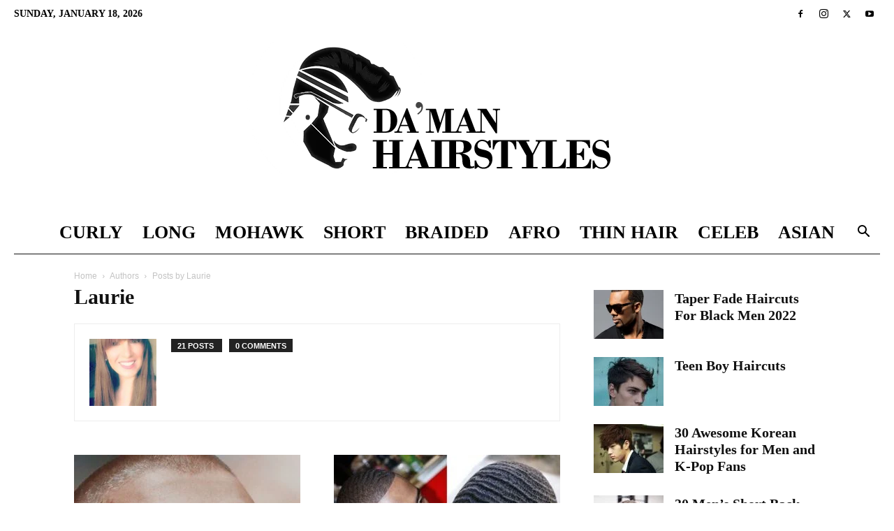

--- FILE ---
content_type: text/html; charset=UTF-8
request_url: https://damanhairstyles.com/author/laurie-r/page/2/
body_size: 18571
content:
<!doctype html >
<!--[if IE 8]><html class="ie8" lang="en"> <![endif]-->
<!--[if IE 9]><html class="ie9" lang="en"> <![endif]-->
<!--[if gt IE 8]><!--><html dir="ltr" lang="en-US" prefix="og: https://ogp.me/ns#"> <!--<![endif]--><head><script data-no-optimize="1">var litespeed_docref=sessionStorage.getItem("litespeed_docref");litespeed_docref&&(Object.defineProperty(document,"referrer",{get:function(){return litespeed_docref}}),sessionStorage.removeItem("litespeed_docref"));</script> <meta charset="UTF-8" /><meta name="viewport" content="width=device-width, initial-scale=1.0"><link rel="pingback" href="https://damanhairstyles.com/xmlrpc.php" /><title>Laurie - Part 2</title><meta name="description" content="- Part 2" /><meta name="robots" content="noindex, nofollow, max-snippet:-1, max-image-preview:large, max-video-preview:-1" /><link rel="canonical" href="https://damanhairstyles.com/author/laurie-r/page/2/" /><link rel="prev" href="https://damanhairstyles.com/author/laurie-r/" /><link rel="next" href="https://damanhairstyles.com/author/laurie-r/page/3/" /><meta name="generator" content="All in One SEO (AIOSEO) 4.8.1" /> <script type="application/ld+json" class="aioseo-schema">{"@context":"https:\/\/schema.org","@graph":[{"@type":"BreadcrumbList","@id":"https:\/\/damanhairstyles.com\/author\/laurie-r\/page\/2\/#breadcrumblist","itemListElement":[{"@type":"ListItem","@id":"https:\/\/damanhairstyles.com\/#listItem","position":1,"name":"Home","item":"https:\/\/damanhairstyles.com\/","nextItem":{"@type":"ListItem","@id":"https:\/\/damanhairstyles.com\/author\/laurie-r\/page\/2\/#listItem","name":"Laurie"}},{"@type":"ListItem","@id":"https:\/\/damanhairstyles.com\/author\/laurie-r\/page\/2\/#listItem","position":2,"name":"Laurie","previousItem":{"@type":"ListItem","@id":"https:\/\/damanhairstyles.com\/#listItem","name":"Home"}}]},{"@type":"Organization","@id":"https:\/\/damanhairstyles.com\/#organization","name":"DAMAN hairstyles","description":"Hairstyles For Men","url":"https:\/\/damanhairstyles.com\/"},{"@type":"Person","@id":"https:\/\/damanhairstyles.com\/author\/laurie-r\/#author","url":"https:\/\/damanhairstyles.com\/author\/laurie-r\/","name":"Laurie","image":{"@type":"ImageObject","@id":"https:\/\/damanhairstyles.com\/author\/laurie-r\/page\/2\/#authorImage","url":"https:\/\/damanhairstyles.com\/wp-content\/uploads\/2019\/05\/laurie-150x150.jpg","width":96,"height":96,"caption":"Laurie"},"mainEntityOfPage":{"@id":"https:\/\/damanhairstyles.com\/author\/laurie-r\/page\/2\/#profilepage"}},{"@type":"ProfilePage","@id":"https:\/\/damanhairstyles.com\/author\/laurie-r\/page\/2\/#profilepage","url":"https:\/\/damanhairstyles.com\/author\/laurie-r\/page\/2\/","name":"Laurie - Part 2","description":"- Part 2","inLanguage":"en-US","isPartOf":{"@id":"https:\/\/damanhairstyles.com\/#website"},"breadcrumb":{"@id":"https:\/\/damanhairstyles.com\/author\/laurie-r\/page\/2\/#breadcrumblist"},"dateCreated":"2019-05-17T10:04:47+00:00","mainEntity":{"@id":"https:\/\/damanhairstyles.com\/author\/laurie-r\/#author"}},{"@type":"WebSite","@id":"https:\/\/damanhairstyles.com\/#website","url":"https:\/\/damanhairstyles.com\/","name":"DAMAN hairstyles","description":"Hairstyles For Men","inLanguage":"en-US","publisher":{"@id":"https:\/\/damanhairstyles.com\/#organization"}}]}</script> <link rel="icon" type="image/png" href="http://damanhairstyles.com/wp-content/uploads/2019/05/fasvi-final-daman.png"><link rel='dns-prefetch' href='//fonts.googleapis.com' /><link rel="alternate" type="application/rss+xml" title="DAMAN hairstyles &raquo; Feed" href="https://damanhairstyles.com/feed/" /><link rel="alternate" type="application/rss+xml" title="DAMAN hairstyles &raquo; Comments Feed" href="https://damanhairstyles.com/comments/feed/" /><link rel="alternate" type="application/rss+xml" title="DAMAN hairstyles &raquo; Posts by Laurie Feed" href="https://damanhairstyles.com/author/laurie-r/feed/" /> <script type="litespeed/javascript">window._wpemojiSettings={"baseUrl":"https:\/\/s.w.org\/images\/core\/emoji\/14.0.0\/72x72\/","ext":".png","svgUrl":"https:\/\/s.w.org\/images\/core\/emoji\/14.0.0\/svg\/","svgExt":".svg","source":{"concatemoji":"https:\/\/damanhairstyles.com\/wp-includes\/js\/wp-emoji-release.min.js?ver=6.1.1"}};
/*! This file is auto-generated */
!function(e,a,t){var n,r,o,i=a.createElement("canvas"),p=i.getContext&&i.getContext("2d");function s(e,t){var a=String.fromCharCode,e=(p.clearRect(0,0,i.width,i.height),p.fillText(a.apply(this,e),0,0),i.toDataURL());return p.clearRect(0,0,i.width,i.height),p.fillText(a.apply(this,t),0,0),e===i.toDataURL()}function c(e){var t=a.createElement("script");t.src=e,t.defer=t.type="text/javascript",a.getElementsByTagName("head")[0].appendChild(t)}for(o=Array("flag","emoji"),t.supports={everything:!0,everythingExceptFlag:!0},r=0;r<o.length;r++)t.supports[o[r]]=function(e){if(p&&p.fillText)switch(p.textBaseline="top",p.font="600 32px Arial",e){case"flag":return s([127987,65039,8205,9895,65039],[127987,65039,8203,9895,65039])?!1:!s([55356,56826,55356,56819],[55356,56826,8203,55356,56819])&&!s([55356,57332,56128,56423,56128,56418,56128,56421,56128,56430,56128,56423,56128,56447],[55356,57332,8203,56128,56423,8203,56128,56418,8203,56128,56421,8203,56128,56430,8203,56128,56423,8203,56128,56447]);case"emoji":return!s([129777,127995,8205,129778,127999],[129777,127995,8203,129778,127999])}return!1}(o[r]),t.supports.everything=t.supports.everything&&t.supports[o[r]],"flag"!==o[r]&&(t.supports.everythingExceptFlag=t.supports.everythingExceptFlag&&t.supports[o[r]]);t.supports.everythingExceptFlag=t.supports.everythingExceptFlag&&!t.supports.flag,t.DOMReady=!1,t.readyCallback=function(){t.DOMReady=!0},t.supports.everything||(n=function(){t.readyCallback()},a.addEventListener?(a.addEventListener("DOMContentLiteSpeedLoaded",n,!1),e.addEventListener("load",n,!1)):(e.attachEvent("onload",n),a.attachEvent("onreadystatechange",function(){"complete"===a.readyState&&t.readyCallback()})),(e=t.source||{}).concatemoji?c(e.concatemoji):e.wpemoji&&e.twemoji&&(c(e.twemoji),c(e.wpemoji)))}(window,document,window._wpemojiSettings)</script> <link data-optimized="2" rel="stylesheet" href="https://damanhairstyles.com/wp-content/litespeed/css/84d88768b032b216137d332b9de5f94e.css?ver=c1cf8" /> <script type="litespeed/javascript" data-src='https://damanhairstyles.com/wp-includes/js/jquery/jquery.min.js?ver=3.6.1' id='jquery-core-js'></script> <link rel="https://api.w.org/" href="https://damanhairstyles.com/wp-json/" /><link rel="alternate" type="application/json" href="https://damanhairstyles.com/wp-json/wp/v2/users/13" /><link rel="EditURI" type="application/rsd+xml" title="RSD" href="https://damanhairstyles.com/xmlrpc.php?rsd" /><link rel="wlwmanifest" type="application/wlwmanifest+xml" href="https://damanhairstyles.com/wp-includes/wlwmanifest.xml" /><meta name="generator" content="WordPress 6.1.1" /> <script type="litespeed/javascript" data-src="//pagead2.googlesyndication.com/pagead/js/adsbygoogle.js"></script> <script type="litespeed/javascript">(adsbygoogle=window.adsbygoogle||[]).push({google_ad_client:"ca-pub-8899869417109027",enable_page_level_ads:!0})</script> <script type="litespeed/javascript">window.tdb_global_vars={"wpRestUrl":"https:\/\/damanhairstyles.com\/wp-json\/","permalinkStructure":"\/%postname%\/"};window.tdb_p_autoload_vars={"isAjax":!1,"isAdminBarShowing":!1}</script>  <script id="td-generated-header-js" type="litespeed/javascript">var tdBlocksArray=[];function tdBlock(){this.id='';this.block_type=1;this.atts='';this.td_column_number='';this.td_current_page=1;this.post_count=0;this.found_posts=0;this.max_num_pages=0;this.td_filter_value='';this.is_ajax_running=!1;this.td_user_action='';this.header_color='';this.ajax_pagination_infinite_stop=''}(function(){var htmlTag=document.getElementsByTagName("html")[0];if(navigator.userAgent.indexOf("MSIE 10.0")>-1){htmlTag.className+=' ie10'}
if(!!navigator.userAgent.match(/Trident.*rv\:11\./)){htmlTag.className+=' ie11'}
if(navigator.userAgent.indexOf("Edge")>-1){htmlTag.className+=' ieEdge'}
if(/(iPad|iPhone|iPod)/g.test(navigator.userAgent)){htmlTag.className+=' td-md-is-ios'}
var user_agent=navigator.userAgent.toLowerCase();if(user_agent.indexOf("android")>-1){htmlTag.className+=' td-md-is-android'}
if(-1!==navigator.userAgent.indexOf('Mac OS X')){htmlTag.className+=' td-md-is-os-x'}
if(/chrom(e|ium)/.test(navigator.userAgent.toLowerCase())){htmlTag.className+=' td-md-is-chrome'}
if(-1!==navigator.userAgent.indexOf('Firefox')){htmlTag.className+=' td-md-is-firefox'}
if(-1!==navigator.userAgent.indexOf('Safari')&&-1===navigator.userAgent.indexOf('Chrome')){htmlTag.className+=' td-md-is-safari'}
if(-1!==navigator.userAgent.indexOf('IEMobile')){htmlTag.className+=' td-md-is-iemobile'}})();var tdLocalCache={};(function(){"use strict";tdLocalCache={data:{},remove:function(resource_id){delete tdLocalCache.data[resource_id]},exist:function(resource_id){return tdLocalCache.data.hasOwnProperty(resource_id)&&tdLocalCache.data[resource_id]!==null},get:function(resource_id){return tdLocalCache.data[resource_id]},set:function(resource_id,cachedData){tdLocalCache.remove(resource_id);tdLocalCache.data[resource_id]=cachedData}}})();var td_viewport_interval_list=[{"limitBottom":767,"sidebarWidth":228},{"limitBottom":1018,"sidebarWidth":300},{"limitBottom":1140,"sidebarWidth":324}];var tdc_is_installed="yes";var td_ajax_url="https:\/\/damanhairstyles.com\/wp-admin\/admin-ajax.php?td_theme_name=Newspaper&v=12.6.9";var td_get_template_directory_uri="https:\/\/damanhairstyles.com\/wp-content\/plugins\/td-composer\/legacy\/common";var tds_snap_menu="snap";var tds_logo_on_sticky="show";var tds_header_style="10";var td_please_wait="Please wait...";var td_email_user_pass_incorrect="User or password incorrect!";var td_email_user_incorrect="Email or username incorrect!";var td_email_incorrect="Email incorrect!";var td_user_incorrect="Username incorrect!";var td_email_user_empty="Email or username empty!";var td_pass_empty="Pass empty!";var td_pass_pattern_incorrect="Invalid Pass Pattern!";var td_retype_pass_incorrect="Retyped Pass incorrect!";var tds_more_articles_on_post_enable="";var tds_more_articles_on_post_time_to_wait="";var tds_more_articles_on_post_pages_distance_from_top=0;var tds_captcha="";var tds_theme_color_site_wide="#0a0000";var tds_smart_sidebar="enabled";var tdThemeName="Newspaper";var tdThemeNameWl="Newspaper";var td_magnific_popup_translation_tPrev="Previous (Left arrow key)";var td_magnific_popup_translation_tNext="Next (Right arrow key)";var td_magnific_popup_translation_tCounter="%curr% of %total%";var td_magnific_popup_translation_ajax_tError="The content from %url% could not be loaded.";var td_magnific_popup_translation_image_tError="The image #%curr% could not be loaded.";var tdBlockNonce="6291d58b37";var tdMobileMenu="enabled";var tdMobileSearch="enabled";var tdDateNamesI18n={"month_names":["January","February","March","April","May","June","July","August","September","October","November","December"],"month_names_short":["Jan","Feb","Mar","Apr","May","Jun","Jul","Aug","Sep","Oct","Nov","Dec"],"day_names":["Sunday","Monday","Tuesday","Wednesday","Thursday","Friday","Saturday"],"day_names_short":["Sun","Mon","Tue","Wed","Thu","Fri","Sat"]};var tdb_modal_confirm="Save";var tdb_modal_cancel="Cancel";var tdb_modal_confirm_alt="Yes";var tdb_modal_cancel_alt="No";var td_deploy_mode="deploy";var td_ad_background_click_link="";var td_ad_background_click_target=""</script>  <script type="litespeed/javascript" data-src="https://www.googletagmanager.com/gtag/js?id=UA-132199987-1"></script> <script type="litespeed/javascript">window.dataLayer=window.dataLayer||[];function gtag(){dataLayer.push(arguments)}
gtag('js',new Date());gtag('config','UA-132199987-1')</script> <script type="application/ld+json">{
        "@context": "https://schema.org",
        "@type": "BreadcrumbList",
        "itemListElement": [
            {
                "@type": "ListItem",
                "position": 1,
                "item": {
                    "@type": "WebSite",
                    "@id": "https://damanhairstyles.com/",
                    "name": "Home"
                }
            },
            {
                "@type": "ListItem",
                "position": 2,
                    "item": {
                    "@type": "WebPage",
                    "@id": "https://damanhairstyles.com/author/laurie-r/",
                    "name": "Posts by Laurie"
                }
            }    
        ]
    }</script> <style id="tdw-css-placeholder"></style></head><body class="archive paged author author-laurie-r author-13 paged-2 author-paged-2 td-standard-pack tdm-menu-active-style3 global-block-template-1 td-week td-full-layout" itemscope="itemscope" itemtype="https://schema.org/WebPage"><div class="td-scroll-up" data-style="style1"><i class="td-icon-menu-up"></i></div><div class="td-menu-background" style="visibility:hidden"></div><div id="td-mobile-nav" style="visibility:hidden"><div class="td-mobile-container"><div class="td-menu-socials-wrap"><div class="td-menu-socials">
<span class="td-social-icon-wrap">
<a target="_blank" href="#" title="Facebook">
<i class="td-icon-font td-icon-facebook"></i>
<span style="display: none">Facebook</span>
</a>
</span>
<span class="td-social-icon-wrap">
<a target="_blank" href="#" title="Instagram">
<i class="td-icon-font td-icon-instagram"></i>
<span style="display: none">Instagram</span>
</a>
</span>
<span class="td-social-icon-wrap">
<a target="_blank" href="#" title="Twitter">
<i class="td-icon-font td-icon-twitter"></i>
<span style="display: none">Twitter</span>
</a>
</span>
<span class="td-social-icon-wrap">
<a target="_blank" href="#" title="Youtube">
<i class="td-icon-font td-icon-youtube"></i>
<span style="display: none">Youtube</span>
</a>
</span></div><div class="td-mobile-close">
<span><i class="td-icon-close-mobile"></i></span></div></div><div class="td-mobile-content"><div class="menu-main-menu-container"><ul id="menu-main-menu" class="td-mobile-main-menu"><li id="menu-item-14749" class="menu-item menu-item-type-taxonomy menu-item-object-category menu-item-first menu-item-14749"><a href="https://damanhairstyles.com/category/curly/">Curly</a></li><li id="menu-item-14750" class="menu-item menu-item-type-taxonomy menu-item-object-category menu-item-14750"><a href="https://damanhairstyles.com/category/long/">Long</a></li><li id="menu-item-14751" class="menu-item menu-item-type-taxonomy menu-item-object-category menu-item-14751"><a href="https://damanhairstyles.com/category/mohawk/">Mohawk</a></li><li id="menu-item-14752" class="menu-item menu-item-type-taxonomy menu-item-object-category menu-item-14752"><a href="https://damanhairstyles.com/category/short/">Short</a></li><li id="menu-item-14753" class="menu-item menu-item-type-taxonomy menu-item-object-category menu-item-14753"><a href="https://damanhairstyles.com/category/braided/">Braided</a></li><li id="menu-item-14754" class="menu-item menu-item-type-taxonomy menu-item-object-category menu-item-14754"><a href="https://damanhairstyles.com/category/afro-american/">Afro</a></li><li id="menu-item-14755" class="menu-item menu-item-type-taxonomy menu-item-object-category menu-item-14755"><a href="https://damanhairstyles.com/category/hairstyles-for-thin-hair/">Thin Hair</a></li><li id="menu-item-14764" class="menu-item menu-item-type-taxonomy menu-item-object-category menu-item-14764"><a href="https://damanhairstyles.com/category/celeb/">Celeb</a></li><li id="menu-item-14765" class="menu-item menu-item-type-taxonomy menu-item-object-category menu-item-14765"><a href="https://damanhairstyles.com/category/asian/">Asian</a></li></ul></div></div></div></div><div class="td-search-background" style="visibility:hidden"></div><div class="td-search-wrap-mob" style="visibility:hidden"><div class="td-drop-down-search"><form method="get" class="td-search-form" action="https://damanhairstyles.com/"><div class="td-search-close">
<span><i class="td-icon-close-mobile"></i></span></div><div role="search" class="td-search-input">
<span>Search</span>
<input id="td-header-search-mob" type="text" value="" name="s" autocomplete="off" /></div></form><div id="td-aj-search-mob" class="td-ajax-search-flex"></div></div></div><div id="td-outer-wrap" class="td-theme-wrap"><div class="tdc-header-wrap "><div class="td-header-wrap td-header-style-10 "><div class="td-header-top-menu-full td-container-wrap td_stretch_container td_stretch_content_1400"><div class="td-container td-header-row td-header-top-menu"><div class="top-bar-style-1"><div class="td-header-sp-top-menu"><div class="td_data_time"><div >Sunday, January 18, 2026</div></div></div><div class="td-header-sp-top-widget">
<span class="td-social-icon-wrap">
<a target="_blank" href="#" title="Facebook">
<i class="td-icon-font td-icon-facebook"></i>
<span style="display: none">Facebook</span>
</a>
</span>
<span class="td-social-icon-wrap">
<a target="_blank" href="#" title="Instagram">
<i class="td-icon-font td-icon-instagram"></i>
<span style="display: none">Instagram</span>
</a>
</span>
<span class="td-social-icon-wrap">
<a target="_blank" href="#" title="Twitter">
<i class="td-icon-font td-icon-twitter"></i>
<span style="display: none">Twitter</span>
</a>
</span>
<span class="td-social-icon-wrap">
<a target="_blank" href="#" title="Youtube">
<i class="td-icon-font td-icon-youtube"></i>
<span style="display: none">Youtube</span>
</a>
</span></div></div><div id="login-form" class="white-popup-block mfp-hide mfp-with-anim td-login-modal-wrap"><div class="td-login-wrap">
<a href="#" aria-label="Back" class="td-back-button"><i class="td-icon-modal-back"></i></a><div id="td-login-div" class="td-login-form-div td-display-block"><div class="td-login-panel-title">Sign in</div><div class="td-login-panel-descr">Welcome! Log into your account</div><div class="td_display_err"></div><form id="loginForm" action="#" method="post"><div class="td-login-inputs"><input class="td-login-input" autocomplete="username" type="text" name="login_email" id="login_email" value="" required><label for="login_email">your username</label></div><div class="td-login-inputs"><input class="td-login-input" autocomplete="current-password" type="password" name="login_pass" id="login_pass" value="" required><label for="login_pass">your password</label></div>
<input type="button"  name="login_button" id="login_button" class="wpb_button btn td-login-button" value="Login"></form><div class="td-login-info-text"><a href="#" id="forgot-pass-link">Forgot your password? Get help</a></div></div><div id="td-forgot-pass-div" class="td-login-form-div td-display-none"><div class="td-login-panel-title">Password recovery</div><div class="td-login-panel-descr">Recover your password</div><div class="td_display_err"></div><form id="forgotpassForm" action="#" method="post"><div class="td-login-inputs"><input class="td-login-input" type="text" name="forgot_email" id="forgot_email" value="" required><label for="forgot_email">your email</label></div>
<input type="button" name="forgot_button" id="forgot_button" class="wpb_button btn td-login-button" value="Send My Password"></form><div class="td-login-info-text">A password will be e-mailed to you.</div></div></div></div></div></div><div class="td-banner-wrap-full td-logo-wrap-full  td-container-wrap td_stretch_container td_stretch_content_1400"><div class="td-header-sp-logo">
<a class="td-main-logo" href="https://damanhairstyles.com/">
<img data-lazyloaded="1" src="[data-uri]" class="td-retina-data"  data-retina="http://damanhairstyles.com/wp-content/uploads/2019/05/daman-blanck-1-300x131.png" data-src="http://damanhairstyles.com/wp-content/uploads/2019/05/daman-blanck-improved-size.png" alt=""  width="600" height="263"/>
<span class="td-visual-hidden">DAMAN hairstyles</span>
</a></div></div><div class="td-header-menu-wrap-full td-container-wrap td_stretch_container td_stretch_content_1400"><div class="td-header-menu-wrap td-header-gradient "><div class="td-container td-header-row td-header-main-menu"><div id="td-header-menu" role="navigation"><div id="td-top-mobile-toggle"><a href="#" role="button" aria-label="Menu"><i class="td-icon-font td-icon-mobile"></i></a></div><div class="td-main-menu-logo td-logo-in-header">
<a class="td-main-logo" href="https://damanhairstyles.com/">
<img data-lazyloaded="1" src="[data-uri]" class="td-retina-data" data-retina="http://damanhairstyles.com/wp-content/uploads/2019/05/daman-blanck-1-300x131.png" data-src="http://damanhairstyles.com/wp-content/uploads/2019/05/daman-blanck-improved-size.png" alt=""  width="600" height="263"/>
</a></div><div class="menu-main-menu-container"><ul id="menu-main-menu-1" class="sf-menu"><li class="menu-item menu-item-type-taxonomy menu-item-object-category menu-item-first td-menu-item td-normal-menu menu-item-14749"><a href="https://damanhairstyles.com/category/curly/">Curly</a></li><li class="menu-item menu-item-type-taxonomy menu-item-object-category td-menu-item td-normal-menu menu-item-14750"><a href="https://damanhairstyles.com/category/long/">Long</a></li><li class="menu-item menu-item-type-taxonomy menu-item-object-category td-menu-item td-normal-menu menu-item-14751"><a href="https://damanhairstyles.com/category/mohawk/">Mohawk</a></li><li class="menu-item menu-item-type-taxonomy menu-item-object-category td-menu-item td-normal-menu menu-item-14752"><a href="https://damanhairstyles.com/category/short/">Short</a></li><li class="menu-item menu-item-type-taxonomy menu-item-object-category td-menu-item td-normal-menu menu-item-14753"><a href="https://damanhairstyles.com/category/braided/">Braided</a></li><li class="menu-item menu-item-type-taxonomy menu-item-object-category td-menu-item td-normal-menu menu-item-14754"><a href="https://damanhairstyles.com/category/afro-american/">Afro</a></li><li class="menu-item menu-item-type-taxonomy menu-item-object-category td-menu-item td-normal-menu menu-item-14755"><a href="https://damanhairstyles.com/category/hairstyles-for-thin-hair/">Thin Hair</a></li><li class="menu-item menu-item-type-taxonomy menu-item-object-category td-menu-item td-normal-menu menu-item-14764"><a href="https://damanhairstyles.com/category/celeb/">Celeb</a></li><li class="menu-item menu-item-type-taxonomy menu-item-object-category td-menu-item td-normal-menu menu-item-14765"><a href="https://damanhairstyles.com/category/asian/">Asian</a></li></ul></div></div><div class="header-search-wrap"><div class="td-search-btns-wrap">
<a id="td-header-search-button" href="#" role="button" aria-label="Search" class="dropdown-toggle " data-toggle="dropdown"><i class="td-icon-search"></i></a>
<a id="td-header-search-button-mob" href="#" role="button" aria-label="Search" class="dropdown-toggle " data-toggle="dropdown"><i class="td-icon-search"></i></a></div><div class="td-drop-down-search" aria-labelledby="td-header-search-button"><form method="get" class="td-search-form" action="https://damanhairstyles.com/"><div role="search" class="td-head-form-search-wrap">
<input id="td-header-search" type="text" value="" name="s" autocomplete="off" /><input class="wpb_button wpb_btn-inverse btn" type="submit" id="td-header-search-top" value="Search" /></div></form><div id="td-aj-search"></div></div></div></div></div></div></div></div><div class="td-main-content-wrap td-container-wrap"><div class="td-container "><div class="td-crumb-container"><div class="entry-crumbs"><span><a title="" class="entry-crumb" href="https://damanhairstyles.com/">Home</a></span> <i class="td-icon-right td-bread-sep td-bred-no-url-last"></i> <span class="td-bred-no-url-last">Authors</span> <i class="td-icon-right td-bread-sep td-bred-no-url-last"></i> <span class="td-bred-no-url-last">Posts by Laurie</span></div></div><div class="td-pb-row"><div class="td-pb-span8 td-main-content"><div class="td-ss-main-content"><div class="td-page-header"><h1 class="entry-title td-page-title">
<span>Laurie</span></h1></div><div class="author-box-wrap td-author-page"><img data-lazyloaded="1" src="[data-uri]" data-del="avatar" alt="Laurie" data-src='https://damanhairstyles.com/wp-content/uploads/2019/05/laurie-150x150.jpg' class='avatar pp-user-avatar avatar-96 photo ' height='96' width='96'/><div class="desc"><div class="td-author-counters">
<span class="td-author-post-count">
21 POSTS            </span><span class="td-author-comments-count">
0 COMMENTS            </span></div><div class="td-author-social"></div></div><div class="clearfix"></div></div><div class="td-block-row"><div class="td-block-span6"><div class="td_module_1 td_module_wrap td-animation-stack"><div class="td-module-image"><div class="td-module-thumb"><a href="https://damanhairstyles.com/zayn-malik-haircuts-2019/"  rel="bookmark" class="td-image-wrap " title="Zayn Malik Haircuts 2020" ><img data-lazyloaded="1" src="[data-uri]" width="324" height="160" class="entry-thumb" data-src="https://damanhairstyles.com/wp-content/uploads/2019/07/Zayn-Malik-Haircuts-2019-324x160.jpg" data-srcset="https://damanhairstyles.com/wp-content/uploads/2019/07/Zayn-Malik-Haircuts-2019-324x160.jpg 324w, https://damanhairstyles.com/wp-content/uploads/2019/07/Zayn-Malik-Haircuts-2019-533x261.jpg 533w" data-sizes="(max-width: 324px) 100vw, 324px"  alt="Zayn Malik Haircuts 2019" title="Zayn Malik Haircuts 2020" /></a></div>                <a href="https://damanhairstyles.com/category/boy-kiks/" class="td-post-category" >Boy</a></div><h3 class="entry-title td-module-title"><a href="https://damanhairstyles.com/zayn-malik-haircuts-2019/"  rel="bookmark" title="Zayn Malik Haircuts 2020">Zayn Malik Haircuts 2020</a></h3><div class="td-module-meta-info">
<span class="td-post-author-name"><a href="https://damanhairstyles.com/author/laurie-r/">Laurie</a></span></div></div></div><div class="td-block-span6"><div class="td_module_1 td_module_wrap td-animation-stack"><div class="td-module-image"><div class="td-module-thumb"><a href="https://damanhairstyles.com/haircut-designs-lines/"  rel="bookmark" class="td-image-wrap " title="Haircut Designs Lines" ><img data-lazyloaded="1" src="[data-uri]" width="324" height="160" class="entry-thumb" data-src="https://damanhairstyles.com/wp-content/uploads/2019/08/waves-fade-with-wavy-line-design-324x160.jpg"   alt="Haircut Designs Lines" title="Haircut Designs Lines" /></a></div>                <a href="https://damanhairstyles.com/category/men-haircuts/" class="td-post-category" >men haircuts</a></div><h3 class="entry-title td-module-title"><a href="https://damanhairstyles.com/haircut-designs-lines/"  rel="bookmark" title="Haircut Designs Lines">Haircut Designs Lines</a></h3><div class="td-module-meta-info">
<span class="td-post-author-name"><a href="https://damanhairstyles.com/author/laurie-r/">Laurie</a></span></div></div></div></div><div class="td-block-row"><div class="td-block-span6"><div class="td_module_1 td_module_wrap td-animation-stack"><div class="td-module-image"><div class="td-module-thumb"><a href="https://damanhairstyles.com/man-bun-fade-styles/"  rel="bookmark" class="td-image-wrap " title="Man Bun Fade Styles" ><img data-lazyloaded="1" src="[data-uri]" width="324" height="160" class="entry-thumb" data-src="https://damanhairstyles.com/wp-content/uploads/2019/07/Man-Bun-Fade-Styles-324x160.jpg" data-srcset="https://damanhairstyles.com/wp-content/uploads/2019/07/Man-Bun-Fade-Styles-324x160.jpg 324w, https://damanhairstyles.com/wp-content/uploads/2019/07/Man-Bun-Fade-Styles-533x261.jpg 533w" data-sizes="(max-width: 324px) 100vw, 324px"  alt="Man Bun Fade Styles" title="Man Bun Fade Styles" /></a></div>                <a href="https://damanhairstyles.com/category/men-haircuts/" class="td-post-category" >men haircuts</a></div><h3 class="entry-title td-module-title"><a href="https://damanhairstyles.com/man-bun-fade-styles/"  rel="bookmark" title="Man Bun Fade Styles">Man Bun Fade Styles</a></h3><div class="td-module-meta-info">
<span class="td-post-author-name"><a href="https://damanhairstyles.com/author/laurie-r/">Laurie</a></span></div></div></div><div class="td-block-span6"><div class="td_module_1 td_module_wrap td-animation-stack"><div class="td-module-image"><div class="td-module-thumb"><a href="https://damanhairstyles.com/cool-haircuts-for-boys/"  rel="bookmark" class="td-image-wrap " title="Cool Haircuts for Boys" ><img data-lazyloaded="1" src="[data-uri]" width="324" height="160" class="entry-thumb" data-src="https://damanhairstyles.com/wp-content/uploads/2019/07/Cool-Haircuts-For-Boys-324x160.jpg" data-srcset="https://damanhairstyles.com/wp-content/uploads/2019/07/Cool-Haircuts-For-Boys-324x160.jpg 324w, https://damanhairstyles.com/wp-content/uploads/2019/07/Cool-Haircuts-For-Boys-533x261.jpg 533w" data-sizes="(max-width: 324px) 100vw, 324px"  alt="Cool Haircuts For Boys" title="Cool Haircuts for Boys" /></a></div>                <a href="https://damanhairstyles.com/category/boy-kiks/" class="td-post-category" >Boy</a></div><h3 class="entry-title td-module-title"><a href="https://damanhairstyles.com/cool-haircuts-for-boys/"  rel="bookmark" title="Cool Haircuts for Boys">Cool Haircuts for Boys</a></h3><div class="td-module-meta-info">
<span class="td-post-author-name"><a href="https://damanhairstyles.com/author/laurie-r/">Laurie</a></span></div></div></div></div><div class="td-block-row"><div class="td-block-span6"><div class="td_module_1 td_module_wrap td-animation-stack"><div class="td-module-image"><div class="td-module-thumb"><a href="https://damanhairstyles.com/cool-beard-styles-2019/"  rel="bookmark" class="td-image-wrap " title="Cool Beard Styles 2020" ><img data-lazyloaded="1" src="[data-uri]" width="324" height="160" class="entry-thumb" data-src="https://damanhairstyles.com/wp-content/uploads/2019/06/Cool-Beard-Styles-2019-324x160.jpg" data-srcset="https://damanhairstyles.com/wp-content/uploads/2019/06/Cool-Beard-Styles-2019-324x160.jpg 324w, https://damanhairstyles.com/wp-content/uploads/2019/06/Cool-Beard-Styles-2019-533x261.jpg 533w" data-sizes="(max-width: 324px) 100vw, 324px"  alt="Cool Beard Styles 2019" title="Cool Beard Styles 2020" /></a></div>                <a href="https://damanhairstyles.com/category/men-beards/" class="td-post-category" >Men Beards</a></div><h3 class="entry-title td-module-title"><a href="https://damanhairstyles.com/cool-beard-styles-2019/"  rel="bookmark" title="Cool Beard Styles 2020">Cool Beard Styles 2020</a></h3><div class="td-module-meta-info">
<span class="td-post-author-name"><a href="https://damanhairstyles.com/author/laurie-r/">Laurie</a></span></div></div></div><div class="td-block-span6"><div class="td_module_1 td_module_wrap td-animation-stack"><div class="td-module-image"><div class="td-module-thumb"><a href="https://damanhairstyles.com/french-braids-men-styles/"  rel="bookmark" class="td-image-wrap " title="French Braids Men Styles" ><img data-lazyloaded="1" src="[data-uri]" width="324" height="160" class="entry-thumb" data-src="https://damanhairstyles.com/wp-content/uploads/2019/06/fishtail-and-french-braid-style-324x160.jpg" data-srcset="https://damanhairstyles.com/wp-content/uploads/2019/06/fishtail-and-french-braid-style-324x160.jpg 324w, https://damanhairstyles.com/wp-content/uploads/2019/06/fishtail-and-french-braid-style-533x261.jpg 533w" data-sizes="(max-width: 324px) 100vw, 324px"  alt="fishtail-and-french-braid-style" title="French Braids Men Styles" /></a></div>                <a href="https://damanhairstyles.com/category/braided/" class="td-post-category" >Braided</a></div><h3 class="entry-title td-module-title"><a href="https://damanhairstyles.com/french-braids-men-styles/"  rel="bookmark" title="French Braids Men Styles">French Braids Men Styles</a></h3><div class="td-module-meta-info">
<span class="td-post-author-name"><a href="https://damanhairstyles.com/author/laurie-r/">Laurie</a></span></div></div></div></div><div class="td-block-row"><div class="td-block-span6"><div class="td_module_1 td_module_wrap td-animation-stack"><div class="td-module-image"><div class="td-module-thumb"><a href="https://damanhairstyles.com/fuckboy-haircut-styles/"  rel="bookmark" class="td-image-wrap " title="Fuckboy Haircut Styles" ><img data-lazyloaded="1" src="[data-uri]" width="324" height="160" class="entry-thumb" data-src="https://damanhairstyles.com/wp-content/uploads/2019/06/Fuckboy-Haircut-Styles-324x160.jpg" data-srcset="https://damanhairstyles.com/wp-content/uploads/2019/06/Fuckboy-Haircut-Styles-324x160.jpg 324w, https://damanhairstyles.com/wp-content/uploads/2019/06/Fuckboy-Haircut-Styles-533x261.jpg 533w" data-sizes="(max-width: 324px) 100vw, 324px"  alt="Fuckboy Haircut Styles" title="Fuckboy Haircut Styles" /></a></div>                <a href="https://damanhairstyles.com/category/afro-american/" class="td-post-category" >Afro American</a></div><h3 class="entry-title td-module-title"><a href="https://damanhairstyles.com/fuckboy-haircut-styles/"  rel="bookmark" title="Fuckboy Haircut Styles">Fuckboy Haircut Styles</a></h3><div class="td-module-meta-info">
<span class="td-post-author-name"><a href="https://damanhairstyles.com/author/laurie-r/">Laurie</a></span></div></div></div><div class="td-block-span6"><div class="td_module_1 td_module_wrap td-animation-stack"><div class="td-module-image"><div class="td-module-thumb"><a href="https://damanhairstyles.com/blonde-hair-men/"  rel="bookmark" class="td-image-wrap " title="Blonde Hair Men" ><img data-lazyloaded="1" src="[data-uri]" width="324" height="160" class="entry-thumb" data-src="https://damanhairstyles.com/wp-content/uploads/2019/06/Blonde-Hair-Men-324x160.jpg" data-srcset="https://damanhairstyles.com/wp-content/uploads/2019/06/Blonde-Hair-Men-324x160.jpg 324w, https://damanhairstyles.com/wp-content/uploads/2019/06/Blonde-Hair-Men-533x261.jpg 533w" data-sizes="(max-width: 324px) 100vw, 324px"  alt="Blonde Hair Men" title="Blonde Hair Men" /></a></div>                <a href="https://damanhairstyles.com/category/mens-hairstyles/" class="td-post-category" >Mens Hairstyles</a></div><h3 class="entry-title td-module-title"><a href="https://damanhairstyles.com/blonde-hair-men/"  rel="bookmark" title="Blonde Hair Men">Blonde Hair Men</a></h3><div class="td-module-meta-info">
<span class="td-post-author-name"><a href="https://damanhairstyles.com/author/laurie-r/">Laurie</a></span></div></div></div></div><div class="td-block-row"><div class="td-block-span6"><div class="td_module_1 td_module_wrap td-animation-stack"><div class="td-module-image"><div class="td-module-thumb"><a href="https://damanhairstyles.com/toddler-boy-haircuts/"  rel="bookmark" class="td-image-wrap " title="Toddler Boy Haircuts" ><img data-lazyloaded="1" src="[data-uri]" width="324" height="160" class="entry-thumb" data-src="https://damanhairstyles.com/wp-content/uploads/2019/06/Toddler-Boy-Haircuts-1-324x160.jpg" data-srcset="https://damanhairstyles.com/wp-content/uploads/2019/06/Toddler-Boy-Haircuts-1-324x160.jpg 324w, https://damanhairstyles.com/wp-content/uploads/2019/06/Toddler-Boy-Haircuts-1-533x261.jpg 533w" data-sizes="(max-width: 324px) 100vw, 324px"  alt="Toddler Boy Haircuts" title="Toddler Boy Haircuts" /></a></div>                <a href="https://damanhairstyles.com/category/boy-kiks/" class="td-post-category" >Boy</a></div><h3 class="entry-title td-module-title"><a href="https://damanhairstyles.com/toddler-boy-haircuts/"  rel="bookmark" title="Toddler Boy Haircuts">Toddler Boy Haircuts</a></h3><div class="td-module-meta-info">
<span class="td-post-author-name"><a href="https://damanhairstyles.com/author/laurie-r/">Laurie</a></span></div></div></div><div class="td-block-span6"><div class="td_module_1 td_module_wrap td-animation-stack"><div class="td-module-image"><div class="td-module-thumb"><a href="https://damanhairstyles.com/justin-bieber-hairstyles-2019/"  rel="bookmark" class="td-image-wrap " title="Justin Bieber Hairstyles 2020" ><img data-lazyloaded="1" src="[data-uri]" width="324" height="160" class="entry-thumb" data-src="https://damanhairstyles.com/wp-content/uploads/2019/06/Justin-Bieber-Hairstyles-2019-324x160.jpg" data-srcset="https://damanhairstyles.com/wp-content/uploads/2019/06/Justin-Bieber-Hairstyles-2019-324x160.jpg 324w, https://damanhairstyles.com/wp-content/uploads/2019/06/Justin-Bieber-Hairstyles-2019-533x261.jpg 533w" data-sizes="(max-width: 324px) 100vw, 324px"  alt="Justin Bieber Hairstyles 2019" title="Justin Bieber Hairstyles 2020" /></a></div>                <a href="https://damanhairstyles.com/category/celeb/" class="td-post-category" >Celeb</a></div><h3 class="entry-title td-module-title"><a href="https://damanhairstyles.com/justin-bieber-hairstyles-2019/"  rel="bookmark" title="Justin Bieber Hairstyles 2020">Justin Bieber Hairstyles 2020</a></h3><div class="td-module-meta-info">
<span class="td-post-author-name"><a href="https://damanhairstyles.com/author/laurie-r/">Laurie</a></span></div></div></div></div><div class="page-nav td-pb-padding-side"><a href="https://damanhairstyles.com/author/laurie-r/"  aria-label="prev-page" ><i class="td-icon-menu-left"></i></a><a href="https://damanhairstyles.com/author/laurie-r/" class="page" title="1">1</a><span class="current">2</span><a href="https://damanhairstyles.com/author/laurie-r/page/3/" class="page" title="3">3</a><a href="https://damanhairstyles.com/author/laurie-r/page/3/"  aria-label="next-page" ><i class="td-icon-menu-right"></i></a><span class="pages">Page 2 of 3</span><div class="clearfix"></div></div></div></div><div class="td-pb-span4 td-main-sidebar"><div class="td-ss-main-sidebar"><div class="td_block_wrap td_block_16 td_block_widget tdi_1 td-pb-border-top td_block_template_1 td-column-1 td_block_padding"  data-td-block-uid="tdi_1" ><script type="litespeed/javascript">var block_tdi_1=new tdBlock();block_tdi_1.id="tdi_1";block_tdi_1.atts='{"custom_title":"","custom_url":"","block_template_id":"","header_color":"#","header_text_color":"#","accent_text_color":"#","mx7_tl":"","mx7_el":"","m6_tl":"","limit":"5","offset":"","el_class":"","post_ids":"","category_id":"","category_ids":"","tag_slug":"","autors_id":"","installed_post_types":"","sort":"","td_ajax_filter_type":"","td_ajax_filter_ids":"","td_filter_default_txt":"All","td_ajax_preloading":"","ajax_pagination":"","ajax_pagination_infinite_stop":"","class":"td_block_widget tdi_1","block_type":"td_block_16","separator":"","taxonomies":"","in_all_terms":"","include_cf_posts":"","exclude_cf_posts":"","popular_by_date":"","linked_posts":"","favourite_only":"","open_in_new_window":"","show_modified_date":"","time_ago":"","time_ago_add_txt":"ago","time_ago_txt_pos":"","review_source":"","f_header_font_header":"","f_header_font_title":"Block header","f_header_font_settings":"","f_header_font_family":"","f_header_font_size":"","f_header_font_line_height":"","f_header_font_style":"","f_header_font_weight":"","f_header_font_transform":"","f_header_font_spacing":"","f_header_":"","f_ajax_font_title":"Ajax categories","f_ajax_font_settings":"","f_ajax_font_family":"","f_ajax_font_size":"","f_ajax_font_line_height":"","f_ajax_font_style":"","f_ajax_font_weight":"","f_ajax_font_transform":"","f_ajax_font_spacing":"","f_ajax_":"","f_more_font_title":"Load more button","f_more_font_settings":"","f_more_font_family":"","f_more_font_size":"","f_more_font_line_height":"","f_more_font_style":"","f_more_font_weight":"","f_more_font_transform":"","f_more_font_spacing":"","f_more_":"","mx7f_title_font_header":"","mx7f_title_font_title":"Article title","mx7f_title_font_settings":"","mx7f_title_font_family":"","mx7f_title_font_size":"","mx7f_title_font_line_height":"","mx7f_title_font_style":"","mx7f_title_font_weight":"","mx7f_title_font_transform":"","mx7f_title_font_spacing":"","mx7f_title_":"","mx7f_cat_font_title":"Article category tag","mx7f_cat_font_settings":"","mx7f_cat_font_family":"","mx7f_cat_font_size":"","mx7f_cat_font_line_height":"","mx7f_cat_font_style":"","mx7f_cat_font_weight":"","mx7f_cat_font_transform":"","mx7f_cat_font_spacing":"","mx7f_cat_":"","mx7f_meta_font_title":"Article meta info","mx7f_meta_font_settings":"","mx7f_meta_font_family":"","mx7f_meta_font_size":"","mx7f_meta_font_line_height":"","mx7f_meta_font_style":"","mx7f_meta_font_weight":"","mx7f_meta_font_transform":"","mx7f_meta_font_spacing":"","mx7f_meta_":"","mx7f_ex_font_title":"Article excerpt","mx7f_ex_font_settings":"","mx7f_ex_font_family":"","mx7f_ex_font_size":"","mx7f_ex_font_line_height":"","mx7f_ex_font_style":"","mx7f_ex_font_weight":"","mx7f_ex_font_transform":"","mx7f_ex_font_spacing":"","mx7f_ex_":"","m6f_title_font_header":"","m6f_title_font_title":"Article title","m6f_title_font_settings":"","m6f_title_font_family":"","m6f_title_font_size":"","m6f_title_font_line_height":"","m6f_title_font_style":"","m6f_title_font_weight":"","m6f_title_font_transform":"","m6f_title_font_spacing":"","m6f_title_":"","m6f_cat_font_title":"Article category tag","m6f_cat_font_settings":"","m6f_cat_font_family":"","m6f_cat_font_size":"","m6f_cat_font_line_height":"","m6f_cat_font_style":"","m6f_cat_font_weight":"","m6f_cat_font_transform":"","m6f_cat_font_spacing":"","m6f_cat_":"","m6f_meta_font_title":"Article meta info","m6f_meta_font_settings":"","m6f_meta_font_family":"","m6f_meta_font_size":"","m6f_meta_font_line_height":"","m6f_meta_font_style":"","m6f_meta_font_weight":"","m6f_meta_font_transform":"","m6f_meta_font_spacing":"","m6f_meta_":"","ajax_pagination_next_prev_swipe":"","css":"","tdc_css":"","td_column_number":1,"color_preset":"","border_top":"","tdc_css_class":"tdi_1","tdc_css_class_style":"tdi_1_rand_style"}';block_tdi_1.td_column_number="1";block_tdi_1.block_type="td_block_16";block_tdi_1.post_count="5";block_tdi_1.found_posts="75";block_tdi_1.header_color="#";block_tdi_1.ajax_pagination_infinite_stop="";block_tdi_1.max_num_pages="15";tdBlocksArray.push(block_tdi_1)</script><div class="td-block-title-wrap"></div><div id=tdi_1 class="td_block_inner td-column-1"><div class="td-block-span12"><div class="td_module_6 td_module_wrap td-animation-stack"><div class="td-module-thumb"><a href="https://damanhairstyles.com/the-best-taper-fade-haircuts-for-black-men/"  rel="bookmark" class="td-image-wrap " title="Taper Fade Haircuts For Black Men 2022" ><img data-lazyloaded="1" src="[data-uri]" width="100" height="70" class="entry-thumb" data-src="https://damanhairstyles.com/wp-content/uploads/2019/03/taper-fade-haircuts-100x70.png" data-srcset="https://damanhairstyles.com/wp-content/uploads/2019/03/taper-fade-haircuts-100x70.png 100w, https://damanhairstyles.com/wp-content/uploads/2019/03/taper-fade-haircuts-218x150.png 218w" data-sizes="(max-width: 100px) 100vw, 100px"  alt="" title="Taper Fade Haircuts For Black Men 2022" /></a></div><div class="item-details"><h3 class="entry-title td-module-title"><a href="https://damanhairstyles.com/the-best-taper-fade-haircuts-for-black-men/"  rel="bookmark" title="Taper Fade Haircuts For Black Men 2022">Taper Fade Haircuts For Black Men 2022</a></h3><div class="td-module-meta-info"></div></div></div></div><div class="td-block-span12"><div class="td_module_6 td_module_wrap td-animation-stack"><div class="td-module-thumb"><a href="https://damanhairstyles.com/teen-boy-haircuts/"  rel="bookmark" class="td-image-wrap " title="Teen Boy Haircuts" ><img data-lazyloaded="1" src="[data-uri]" width="100" height="70" class="entry-thumb" data-src="https://damanhairstyles.com/wp-content/uploads/2019/05/tousled-classic-cut-1-100x70.jpg" data-srcset="https://damanhairstyles.com/wp-content/uploads/2019/05/tousled-classic-cut-1-100x70.jpg 100w, https://damanhairstyles.com/wp-content/uploads/2019/05/tousled-classic-cut-1-218x150.jpg 218w, https://damanhairstyles.com/wp-content/uploads/2019/05/tousled-classic-cut-1-560x385.jpg 560w" data-sizes="(max-width: 100px) 100vw, 100px"  alt="teen boy haircuts" title="Teen Boy Haircuts" /></a></div><div class="item-details"><h3 class="entry-title td-module-title"><a href="https://damanhairstyles.com/teen-boy-haircuts/"  rel="bookmark" title="Teen Boy Haircuts">Teen Boy Haircuts</a></h3><div class="td-module-meta-info"></div></div></div></div><div class="td-block-span12"><div class="td_module_6 td_module_wrap td-animation-stack"><div class="td-module-thumb"><a href="https://damanhairstyles.com/korean-hairstyles-for-men/"  rel="bookmark" class="td-image-wrap " title="30 Awesome Korean Hairstyles for Men and K-Pop Fans" ><img data-lazyloaded="1" src="[data-uri]" width="100" height="70" class="entry-thumb" data-src="https://damanhairstyles.com/wp-content/uploads/2018/12/Korean-Men-Hairstyles-14-100x70.jpg" data-srcset="https://damanhairstyles.com/wp-content/uploads/2018/12/Korean-Men-Hairstyles-14-100x70.jpg 100w, https://damanhairstyles.com/wp-content/uploads/2018/12/Korean-Men-Hairstyles-14-218x150.jpg 218w" data-sizes="(max-width: 100px) 100vw, 100px"  alt="" title="30 Awesome Korean Hairstyles for Men and K-Pop Fans" /></a></div><div class="item-details"><h3 class="entry-title td-module-title"><a href="https://damanhairstyles.com/korean-hairstyles-for-men/"  rel="bookmark" title="30 Awesome Korean Hairstyles for Men and K-Pop Fans">30 Awesome Korean Hairstyles for Men and K-Pop Fans</a></h3><div class="td-module-meta-info"></div></div></div></div><div class="td-block-span12"><div class="td_module_6 td_module_wrap td-animation-stack"><div class="td-module-thumb"><a href="https://damanhairstyles.com/30-mens-short-back-and-sides-haircuts/"  rel="bookmark" class="td-image-wrap " title="30 Men&#8217;s Short Back and Sides Haircuts Inspiration" ><img data-lazyloaded="1" src="[data-uri]" width="100" height="70" class="entry-thumb" data-src="https://damanhairstyles.com/wp-content/uploads/2017/12/mens-short-back-and-sides-haircuts-100x70.jpg" data-srcset="https://damanhairstyles.com/wp-content/uploads/2017/12/mens-short-back-and-sides-haircuts-100x70.jpg 100w, https://damanhairstyles.com/wp-content/uploads/2017/12/mens-short-back-and-sides-haircuts-218x150.jpg 218w" data-sizes="(max-width: 100px) 100vw, 100px"  alt="Mens Short back and sides haircuts" title="30 Men&#8217;s Short Back and Sides Haircuts Inspiration" /></a></div><div class="item-details"><h3 class="entry-title td-module-title"><a href="https://damanhairstyles.com/30-mens-short-back-and-sides-haircuts/"  rel="bookmark" title="30 Men&#8217;s Short Back and Sides Haircuts Inspiration">30 Men&#8217;s Short Back and Sides Haircuts Inspiration</a></h3><div class="td-module-meta-info"></div></div></div></div><div class="td-block-span12"><div class="td_module_6 td_module_wrap td-animation-stack"><div class="td-module-thumb"><a href="https://damanhairstyles.com/haircuts-for-balding-men/"  rel="bookmark" class="td-image-wrap " title="Trendy Haircuts for Balding Men with Receding Hairlines" ><img data-lazyloaded="1" src="[data-uri]" width="100" height="70" class="entry-thumb" data-src="https://damanhairstyles.com/wp-content/uploads/2019/10/Haircuts-for-Balding-Men-100x70.jpg" data-srcset="https://damanhairstyles.com/wp-content/uploads/2019/10/Haircuts-for-Balding-Men-100x70.jpg 100w, https://damanhairstyles.com/wp-content/uploads/2019/10/Haircuts-for-Balding-Men-218x150.jpg 218w" data-sizes="(max-width: 100px) 100vw, 100px"  alt="Haircuts for Balding Men" title="Trendy Haircuts for Balding Men with Receding Hairlines" /></a></div><div class="item-details"><h3 class="entry-title td-module-title"><a href="https://damanhairstyles.com/haircuts-for-balding-men/"  rel="bookmark" title="Trendy Haircuts for Balding Men with Receding Hairlines">Trendy Haircuts for Balding Men with Receding Hairlines</a></h3><div class="td-module-meta-info"></div></div></div></div></div></div>
 <script type="litespeed/javascript" data-src="//pagead2.googlesyndication.com/pagead/js/adsbygoogle.js"></script><div class="td-g-rec td-g-rec-id-custom_ad_1 tdi_2 td_block_template_1 "><style>.tdi_2.td-a-rec{text-align:center}.tdi_2.td-a-rec:not(.td-a-rec-no-translate){transform:translateZ(0)}.tdi_2 .td-element-style{z-index:-1}.tdi_2.td-a-rec-img{text-align:left}.tdi_2.td-a-rec-img img{margin:0 auto 0 0}.tdi_2 .td_spot_img_all img,.tdi_2 .td_spot_img_tl img,.tdi_2 .td_spot_img_tp img,.tdi_2 .td_spot_img_mob img{border-style:none}@media (max-width:767px){.tdi_2.td-a-rec-img{text-align:center}}</style><script type="litespeed/javascript">var td_screen_width=window.innerWidth;window.addEventListener("load",function(){var placeAdEl=document.getElementById("td-ad-placeholder");if(null!==placeAdEl&&td_screen_width>=1140){var adEl=document.createElement("ins");placeAdEl.replaceWith(adEl);adEl.setAttribute("class","adsbygoogle");adEl.setAttribute("style","display:inline-block;width:300px;height:250px");adEl.setAttribute("data-ad-client","ca-pub-8899869417109027");adEl.setAttribute("data-ad-slot","5798983795");(adsbygoogle=window.adsbygoogle||[]).push({})}});window.addEventListener("load",function(){var placeAdEl=document.getElementById("td-ad-placeholder");if(null!==placeAdEl&&td_screen_width>=1019&&td_screen_width<1140){var adEl=document.createElement("ins");placeAdEl.replaceWith(adEl);adEl.setAttribute("class","adsbygoogle");adEl.setAttribute("style","display:inline-block;width:300px;height:250px");adEl.setAttribute("data-ad-client","ca-pub-8899869417109027");adEl.setAttribute("data-ad-slot","5798983795");(adsbygoogle=window.adsbygoogle||[]).push({})}});window.addEventListener("load",function(){var placeAdEl=document.getElementById("td-ad-placeholder");if(null!==placeAdEl&&td_screen_width>=768&&td_screen_width<1019){var adEl=document.createElement("ins");placeAdEl.replaceWith(adEl);adEl.setAttribute("class","adsbygoogle");adEl.setAttribute("style","display:inline-block;width:200px;height:200px");adEl.setAttribute("data-ad-client","ca-pub-8899869417109027");adEl.setAttribute("data-ad-slot","5798983795");(adsbygoogle=window.adsbygoogle||[]).push({})}})</script> <noscript id="td-ad-placeholder"></noscript></div></div></div></div></div></div><div class="tdc-footer-wrap "><div class="td-footer-wrapper td-footer-container td-container-wrap td-footer-template-4 td_stretch_container td_stretch_content_1400"><div class="td-container"><div class="td-pb-row"><div class="td-pb-span12"></div></div><div class="td-pb-row"><div class="td-pb-span12"><div class="td-footer-info"><div class="footer-logo-wrap"><a href="https://damanhairstyles.com/"><img data-lazyloaded="1" src="[data-uri]" width="1024" height="448" class="td-retina-data" data-src="http://damanhairstyles.com/wp-content/uploads/2019/05/daman-blanck-1-1024x448.png" data-retina="http://damanhairstyles.com/wp-content/uploads/2019/05/daman-blanck-1-1024x448.png" alt="DAMAN HAIRSTYLES" title="DAMAN HAIRSTYLES" /></a></div><div class="footer-text-wrap">DA'MAN is here to provide haircut inspiration for men from all the walks of life.<div class="footer-email-wrap">Contact us: <a href="mailto:contact@damanhairstyles.com">contact@damanhairstyles.com</a></div></div><div class="footer-social-wrap td-social-style-2"></div></div></div></div></div></div><div class="td-sub-footer-container td-container-wrap td_stretch_container td_stretch_content_1400"><div class="td-container"><div class="td-pb-row"><div class="td-pb-span td-sub-footer-menu"></div><div class="td-pb-span td-sub-footer-copy">
&copy; All rights reserved to DAMAN</div></div></div></div></div></div>
 <script id='ppress-frontend-script-js-extra' type="litespeed/javascript">var pp_ajax_form={"ajaxurl":"https:\/\/damanhairstyles.com\/wp-admin\/admin-ajax.php","confirm_delete":"Are you sure?","deleting_text":"Deleting...","deleting_error":"An error occurred. Please try again.","nonce":"3cbaf13294","disable_ajax_form":"false","is_checkout":"0","is_checkout_tax_enabled":"0","is_checkout_autoscroll_enabled":"true"}</script>  <script type="text/javascript" id="td-generated-footer-js"></script> <script type="litespeed/javascript">var td_res_context_registered_atts=[]</script> <script data-no-optimize="1">window.lazyLoadOptions=Object.assign({},{threshold:300},window.lazyLoadOptions||{});!function(t,e){"object"==typeof exports&&"undefined"!=typeof module?module.exports=e():"function"==typeof define&&define.amd?define(e):(t="undefined"!=typeof globalThis?globalThis:t||self).LazyLoad=e()}(this,function(){"use strict";function e(){return(e=Object.assign||function(t){for(var e=1;e<arguments.length;e++){var n,a=arguments[e];for(n in a)Object.prototype.hasOwnProperty.call(a,n)&&(t[n]=a[n])}return t}).apply(this,arguments)}function o(t){return e({},at,t)}function l(t,e){return t.getAttribute(gt+e)}function c(t){return l(t,vt)}function s(t,e){return function(t,e,n){e=gt+e;null!==n?t.setAttribute(e,n):t.removeAttribute(e)}(t,vt,e)}function i(t){return s(t,null),0}function r(t){return null===c(t)}function u(t){return c(t)===_t}function d(t,e,n,a){t&&(void 0===a?void 0===n?t(e):t(e,n):t(e,n,a))}function f(t,e){et?t.classList.add(e):t.className+=(t.className?" ":"")+e}function _(t,e){et?t.classList.remove(e):t.className=t.className.replace(new RegExp("(^|\\s+)"+e+"(\\s+|$)")," ").replace(/^\s+/,"").replace(/\s+$/,"")}function g(t){return t.llTempImage}function v(t,e){!e||(e=e._observer)&&e.unobserve(t)}function b(t,e){t&&(t.loadingCount+=e)}function p(t,e){t&&(t.toLoadCount=e)}function n(t){for(var e,n=[],a=0;e=t.children[a];a+=1)"SOURCE"===e.tagName&&n.push(e);return n}function h(t,e){(t=t.parentNode)&&"PICTURE"===t.tagName&&n(t).forEach(e)}function a(t,e){n(t).forEach(e)}function m(t){return!!t[lt]}function E(t){return t[lt]}function I(t){return delete t[lt]}function y(e,t){var n;m(e)||(n={},t.forEach(function(t){n[t]=e.getAttribute(t)}),e[lt]=n)}function L(a,t){var o;m(a)&&(o=E(a),t.forEach(function(t){var e,n;e=a,(t=o[n=t])?e.setAttribute(n,t):e.removeAttribute(n)}))}function k(t,e,n){f(t,e.class_loading),s(t,st),n&&(b(n,1),d(e.callback_loading,t,n))}function A(t,e,n){n&&t.setAttribute(e,n)}function O(t,e){A(t,rt,l(t,e.data_sizes)),A(t,it,l(t,e.data_srcset)),A(t,ot,l(t,e.data_src))}function w(t,e,n){var a=l(t,e.data_bg_multi),o=l(t,e.data_bg_multi_hidpi);(a=nt&&o?o:a)&&(t.style.backgroundImage=a,n=n,f(t=t,(e=e).class_applied),s(t,dt),n&&(e.unobserve_completed&&v(t,e),d(e.callback_applied,t,n)))}function x(t,e){!e||0<e.loadingCount||0<e.toLoadCount||d(t.callback_finish,e)}function M(t,e,n){t.addEventListener(e,n),t.llEvLisnrs[e]=n}function N(t){return!!t.llEvLisnrs}function z(t){if(N(t)){var e,n,a=t.llEvLisnrs;for(e in a){var o=a[e];n=e,o=o,t.removeEventListener(n,o)}delete t.llEvLisnrs}}function C(t,e,n){var a;delete t.llTempImage,b(n,-1),(a=n)&&--a.toLoadCount,_(t,e.class_loading),e.unobserve_completed&&v(t,n)}function R(i,r,c){var l=g(i)||i;N(l)||function(t,e,n){N(t)||(t.llEvLisnrs={});var a="VIDEO"===t.tagName?"loadeddata":"load";M(t,a,e),M(t,"error",n)}(l,function(t){var e,n,a,o;n=r,a=c,o=u(e=i),C(e,n,a),f(e,n.class_loaded),s(e,ut),d(n.callback_loaded,e,a),o||x(n,a),z(l)},function(t){var e,n,a,o;n=r,a=c,o=u(e=i),C(e,n,a),f(e,n.class_error),s(e,ft),d(n.callback_error,e,a),o||x(n,a),z(l)})}function T(t,e,n){var a,o,i,r,c;t.llTempImage=document.createElement("IMG"),R(t,e,n),m(c=t)||(c[lt]={backgroundImage:c.style.backgroundImage}),i=n,r=l(a=t,(o=e).data_bg),c=l(a,o.data_bg_hidpi),(r=nt&&c?c:r)&&(a.style.backgroundImage='url("'.concat(r,'")'),g(a).setAttribute(ot,r),k(a,o,i)),w(t,e,n)}function G(t,e,n){var a;R(t,e,n),a=e,e=n,(t=Et[(n=t).tagName])&&(t(n,a),k(n,a,e))}function D(t,e,n){var a;a=t,(-1<It.indexOf(a.tagName)?G:T)(t,e,n)}function S(t,e,n){var a;t.setAttribute("loading","lazy"),R(t,e,n),a=e,(e=Et[(n=t).tagName])&&e(n,a),s(t,_t)}function V(t){t.removeAttribute(ot),t.removeAttribute(it),t.removeAttribute(rt)}function j(t){h(t,function(t){L(t,mt)}),L(t,mt)}function F(t){var e;(e=yt[t.tagName])?e(t):m(e=t)&&(t=E(e),e.style.backgroundImage=t.backgroundImage)}function P(t,e){var n;F(t),n=e,r(e=t)||u(e)||(_(e,n.class_entered),_(e,n.class_exited),_(e,n.class_applied),_(e,n.class_loading),_(e,n.class_loaded),_(e,n.class_error)),i(t),I(t)}function U(t,e,n,a){var o;n.cancel_on_exit&&(c(t)!==st||"IMG"===t.tagName&&(z(t),h(o=t,function(t){V(t)}),V(o),j(t),_(t,n.class_loading),b(a,-1),i(t),d(n.callback_cancel,t,e,a)))}function $(t,e,n,a){var o,i,r=(i=t,0<=bt.indexOf(c(i)));s(t,"entered"),f(t,n.class_entered),_(t,n.class_exited),o=t,i=a,n.unobserve_entered&&v(o,i),d(n.callback_enter,t,e,a),r||D(t,n,a)}function q(t){return t.use_native&&"loading"in HTMLImageElement.prototype}function H(t,o,i){t.forEach(function(t){return(a=t).isIntersecting||0<a.intersectionRatio?$(t.target,t,o,i):(e=t.target,n=t,a=o,t=i,void(r(e)||(f(e,a.class_exited),U(e,n,a,t),d(a.callback_exit,e,n,t))));var e,n,a})}function B(e,n){var t;tt&&!q(e)&&(n._observer=new IntersectionObserver(function(t){H(t,e,n)},{root:(t=e).container===document?null:t.container,rootMargin:t.thresholds||t.threshold+"px"}))}function J(t){return Array.prototype.slice.call(t)}function K(t){return t.container.querySelectorAll(t.elements_selector)}function Q(t){return c(t)===ft}function W(t,e){return e=t||K(e),J(e).filter(r)}function X(e,t){var n;(n=K(e),J(n).filter(Q)).forEach(function(t){_(t,e.class_error),i(t)}),t.update()}function t(t,e){var n,a,t=o(t);this._settings=t,this.loadingCount=0,B(t,this),n=t,a=this,Y&&window.addEventListener("online",function(){X(n,a)}),this.update(e)}var Y="undefined"!=typeof window,Z=Y&&!("onscroll"in window)||"undefined"!=typeof navigator&&/(gle|ing|ro)bot|crawl|spider/i.test(navigator.userAgent),tt=Y&&"IntersectionObserver"in window,et=Y&&"classList"in document.createElement("p"),nt=Y&&1<window.devicePixelRatio,at={elements_selector:".lazy",container:Z||Y?document:null,threshold:300,thresholds:null,data_src:"src",data_srcset:"srcset",data_sizes:"sizes",data_bg:"bg",data_bg_hidpi:"bg-hidpi",data_bg_multi:"bg-multi",data_bg_multi_hidpi:"bg-multi-hidpi",data_poster:"poster",class_applied:"applied",class_loading:"litespeed-loading",class_loaded:"litespeed-loaded",class_error:"error",class_entered:"entered",class_exited:"exited",unobserve_completed:!0,unobserve_entered:!1,cancel_on_exit:!0,callback_enter:null,callback_exit:null,callback_applied:null,callback_loading:null,callback_loaded:null,callback_error:null,callback_finish:null,callback_cancel:null,use_native:!1},ot="src",it="srcset",rt="sizes",ct="poster",lt="llOriginalAttrs",st="loading",ut="loaded",dt="applied",ft="error",_t="native",gt="data-",vt="ll-status",bt=[st,ut,dt,ft],pt=[ot],ht=[ot,ct],mt=[ot,it,rt],Et={IMG:function(t,e){h(t,function(t){y(t,mt),O(t,e)}),y(t,mt),O(t,e)},IFRAME:function(t,e){y(t,pt),A(t,ot,l(t,e.data_src))},VIDEO:function(t,e){a(t,function(t){y(t,pt),A(t,ot,l(t,e.data_src))}),y(t,ht),A(t,ct,l(t,e.data_poster)),A(t,ot,l(t,e.data_src)),t.load()}},It=["IMG","IFRAME","VIDEO"],yt={IMG:j,IFRAME:function(t){L(t,pt)},VIDEO:function(t){a(t,function(t){L(t,pt)}),L(t,ht),t.load()}},Lt=["IMG","IFRAME","VIDEO"];return t.prototype={update:function(t){var e,n,a,o=this._settings,i=W(t,o);{if(p(this,i.length),!Z&&tt)return q(o)?(e=o,n=this,i.forEach(function(t){-1!==Lt.indexOf(t.tagName)&&S(t,e,n)}),void p(n,0)):(t=this._observer,o=i,t.disconnect(),a=t,void o.forEach(function(t){a.observe(t)}));this.loadAll(i)}},destroy:function(){this._observer&&this._observer.disconnect(),K(this._settings).forEach(function(t){I(t)}),delete this._observer,delete this._settings,delete this.loadingCount,delete this.toLoadCount},loadAll:function(t){var e=this,n=this._settings;W(t,n).forEach(function(t){v(t,e),D(t,n,e)})},restoreAll:function(){var e=this._settings;K(e).forEach(function(t){P(t,e)})}},t.load=function(t,e){e=o(e);D(t,e)},t.resetStatus=function(t){i(t)},t}),function(t,e){"use strict";function n(){e.body.classList.add("litespeed_lazyloaded")}function a(){console.log("[LiteSpeed] Start Lazy Load"),o=new LazyLoad(Object.assign({},t.lazyLoadOptions||{},{elements_selector:"[data-lazyloaded]",callback_finish:n})),i=function(){o.update()},t.MutationObserver&&new MutationObserver(i).observe(e.documentElement,{childList:!0,subtree:!0,attributes:!0})}var o,i;t.addEventListener?t.addEventListener("load",a,!1):t.attachEvent("onload",a)}(window,document);</script><script data-no-optimize="1">window.litespeed_ui_events=window.litespeed_ui_events||["mouseover","click","keydown","wheel","touchmove","touchstart"];var urlCreator=window.URL||window.webkitURL;function litespeed_load_delayed_js_force(){console.log("[LiteSpeed] Start Load JS Delayed"),litespeed_ui_events.forEach(e=>{window.removeEventListener(e,litespeed_load_delayed_js_force,{passive:!0})}),document.querySelectorAll("iframe[data-litespeed-src]").forEach(e=>{e.setAttribute("src",e.getAttribute("data-litespeed-src"))}),"loading"==document.readyState?window.addEventListener("DOMContentLoaded",litespeed_load_delayed_js):litespeed_load_delayed_js()}litespeed_ui_events.forEach(e=>{window.addEventListener(e,litespeed_load_delayed_js_force,{passive:!0})});async function litespeed_load_delayed_js(){let t=[];for(var d in document.querySelectorAll('script[type="litespeed/javascript"]').forEach(e=>{t.push(e)}),t)await new Promise(e=>litespeed_load_one(t[d],e));document.dispatchEvent(new Event("DOMContentLiteSpeedLoaded")),window.dispatchEvent(new Event("DOMContentLiteSpeedLoaded"))}function litespeed_load_one(t,e){console.log("[LiteSpeed] Load ",t);var d=document.createElement("script");d.addEventListener("load",e),d.addEventListener("error",e),t.getAttributeNames().forEach(e=>{"type"!=e&&d.setAttribute("data-src"==e?"src":e,t.getAttribute(e))});let a=!(d.type="text/javascript");!d.src&&t.textContent&&(d.src=litespeed_inline2src(t.textContent),a=!0),t.after(d),t.remove(),a&&e()}function litespeed_inline2src(t){try{var d=urlCreator.createObjectURL(new Blob([t.replace(/^(?:<!--)?(.*?)(?:-->)?$/gm,"$1")],{type:"text/javascript"}))}catch(e){d="data:text/javascript;base64,"+btoa(t.replace(/^(?:<!--)?(.*?)(?:-->)?$/gm,"$1"))}return d}</script><script data-no-optimize="1">var litespeed_vary=document.cookie.replace(/(?:(?:^|.*;\s*)_lscache_vary\s*\=\s*([^;]*).*$)|^.*$/,"");litespeed_vary||fetch("/wp-content/plugins/litespeed-cache/guest.vary.php",{method:"POST",cache:"no-cache",redirect:"follow"}).then(e=>e.json()).then(e=>{console.log(e),e.hasOwnProperty("reload")&&"yes"==e.reload&&(sessionStorage.setItem("litespeed_docref",document.referrer),window.location.reload(!0))});</script><script data-optimized="1" type="litespeed/javascript" data-src="https://damanhairstyles.com/wp-content/litespeed/js/37509fc2d679f63973a243867e379aa7.js?ver=c1cf8"></script></body></html>
<!-- Page optimized by LiteSpeed Cache @2026-01-18 20:20:15 -->

<!-- Page cached by LiteSpeed Cache 7.7 on 2026-01-18 20:20:15 -->
<!-- Guest Mode -->
<!-- QUIC.cloud UCSS in queue -->